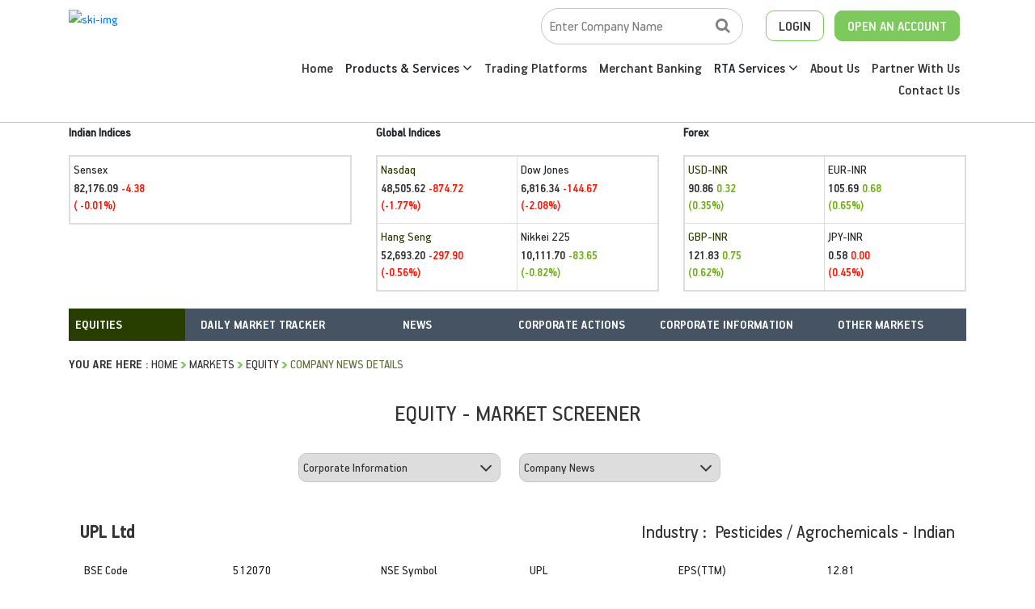

--- FILE ---
content_type: text/html; charset=utf-8
request_url: https://www.skicapital.net/CorporateInfo/company-news-details/Emmsons-International-Ltd/20313010296/7388
body_size: 22549
content:



<!DOCTYPE html>

<html xmlns="http://www.w3.org/1999/xhtml">
<head><title>
	SKI Market
</title><meta charset="utf-8" /><meta http-equiv="X-UA-Compatible" content="IE=11; IE=10; IE=9; IE=8; IE=7" /><meta name="viewport" content="width=device-width, initial-scale=1" /><link rel="stylesheet" href="/css/bootstrap.min.css" /><link rel="stylesheet" type="text/css" href="/fonts/HandbookPro/stylesheet.css" /><link rel="stylesheet" href="/css/font-awesome.min.css" /><link rel="stylesheet" type="text/css" href="/css/aos.css" /><link rel="stylesheet" type="text/css" href="/css/slick.css" /><link rel="stylesheet" type="text/css" href="/css/slick-theme.css" /><link rel="stylesheet" type="text/css" href="../../../../css/footable.core.css" /><link rel="stylesheet" type="text/css" href="../../../../css/footable.metro.css" /><link rel="stylesheet" type="text/css" href="/css/index.css" /><link rel="stylesheet" type="text/css" href="/css/market-inner.css" /> 
       
 

   


    <!-- Global site tag (gtag.js) - Google Analytics -->
   
     <!-- Google tag (gtag.js) --> 
    <script async src="https://www.googletagmanager.com/gtag/js?id=G-3ZXL6SS023"></script> <script> window.dataLayer = window.dataLayer || []; function gtag() { dataLayer.push(arguments); } gtag('js', new Date()); gtag('config', 'G-3ZXL6SS023'); </script>


    
    </head>
    


   

<body>
    <form method="post" action="/CorporateInfo/company-news-details/Emmsons-International-Ltd/20313010296/7388" id="form1">
<div class="aspNetHidden">
<input type="hidden" name="smContent1_HiddenField" id="smContent1_HiddenField" value="" />
<input type="hidden" name="__EVENTTARGET" id="__EVENTTARGET" value="" />
<input type="hidden" name="__EVENTARGUMENT" id="__EVENTARGUMENT" value="" />
<input type="hidden" name="__LASTFOCUS" id="__LASTFOCUS" value="" />
<input type="hidden" name="__VIEWSTATE" id="__VIEWSTATE" value="vxcYhjymo/5tqGG9qSRBX1CbWgrlccMr3nXavhHnQfd/KOMYez3OpZNE6zV1RvSFpRUdWRSzb1+wnBds3fsP8+5LFACYZa1NjoY3rT1Z1vGdwWu2eoz6Po9OYhdWF1Z3iHSzfD6uoEF6Sa+96KX1NFK2IPgTHMC5I1Q6gU7cC+eVhyLt37+crieYxUcHDN9XDFvoO6Bzy+lYWViXezvUr8Fw24YzpWL4zUodH5vDr3B7usbZ/I6kmQKBGyl636w/uz2bWc9KLbQ4gct7lW9kYrHPXW54MSRk/aAK22YZ1OFIHjuXHN9d5qWwoF6jd/qXn7eBzvcDYNmJRGKK+XPJ8QSJFaY1TG5Bcu4xObY2kgRtvLonnBVYYwjFIAPoau5aH8YvtQUqfJxoSaCYZLurKlr7uoDpkzmPthErkp5VnSAFhMd+cuarj3EQYWO3d/JH1e7ukl0Asc2/3ZSYHgXiXeadYRUjFxnhhvUu+NKMdakh6OdgW9hnXxhINnSjIdyZ2BHkcZj8tM4s2Oepz4um7UD24pZuuia5AGKZNicalGtjW0TdkfzBumsVviHhvlBDmKh68yz8Jsh4KgUGitCVTGnwZ0OM7L9o3ehFhKIDSLXrbKOR9aBYAvMi21ud/nkaJtsVa00/YIXDI9IWplNBvKpkeYYGgktfHUoCUhB7cibudAle66ELVrdKUT5tL5Z+yFcN1f0+4bExdG9B2BXKcm/xUPqjCIVsRpa6DMzcJS/nni1RnXq9GMGd6ieURoWmOzBfq1LnkRczg2ySl3AdHpZTMr5KiCSHL3VpOffhxIcjp97VIWcIGQcFGuGF4c5Za5E9HqKo9/ulJPYbXZiyD+gHwnE8+OVZK9ubMIQlpmIsgo3WFWBCItY787/98M19WTTG+pl+/WNvHjzXNTOe5gDO9uIWklrfv6cEf2r9SLv8wzMZFwDFFC9oO7e7uib0NI5pMxM97wPaknhdgRdrOLGlhye9HRi/uYpMFr5Jz32OIJCznI36Ra4pSIakSXjWwQM9eyPGT3WGSmweZPpzrnbGv7jw55rXkCb+j/JmoWrBYk666AsGoNsdyG9AILBykd0bZzP/oY+M2q7cXanIV0otq/DRp1tRBml9YvHqwgIEQVgdHcoQJqwlDGP04WDzsGE0CnX24+DuNtPY8jhV6GMYsel2bw1QePato0YvMq4JATqi3Ff2S+mzG4NJucbZAEVDRC2Qo6kFQVm940EfgcA+Ie2SWt1RzOcdvIQqNTyMf7fxSSilQUI3P6FgKEpqvZOYXiw41/6HvOljts+DoLefUaW2iI99ogVUIslxJYGUj4czpYNgO1LrRvlE7hQNF6xE+AFxDpRJTK96H/ePFSmzk+YmqXMaDfKxFXQzoodagXtnluUvC5QUoSpNq7KQyCquRUWbwFqEWfrJLfAbnUmdJiPj+qyLWXwL5j2g6aUnPggLXqvClveGnikUy6CGTEWmTEgHdlKqQie0jzrfGuJLYlSQRpa5MlBE1ZHYOX5wTpRd3rEOVlZUG5+UW/Ijh9KqskwKf8+SqEMEeEndGihPV4AHXeNXhSciwUaQgrqBEe/g/KXpieTfoUf1MtyhrI5CBrh+/qI00Wx6zEy2ra3S4gv90hpf4NNjOw26vhXr4xREgjETrtbY8RQeQ0RZVYMS3RzF6tQXdX7rcD8g4pkBWDjMJFDAR3gVyBW8+6rAd45tKRNpC3Nbilt7wuifJ4km32IsIVKOhrvtS7Tm6ekLVWMGryjnQlmNa4WNcssv6iSD8ErM/rTyfIm9VoxEisqUZ7wMLlT+p8CSuu8A3RYpqrdN1tBAaMaPmSaNT2fY23QMia/1tEWDyuFztspuS6N1P5DgYM2qS89mDw1F5LIbXUHzlCW/pZAE2Le5/D/G3F81vfmGgwT2W5Yf/uHebQA+yy/j4tdaF6SKbFTTA4mXL+fdXdhzUTIdOfESVeU2iO3THQVJRYxQ2JkodbwPAFifI/[base64]/MJWEKtXaZUxD/[base64]/jbq+DxswJxFf7QLEWS4g3hXTf8t4whF71pngulKgE0wYELPGSq5qQibpQ++VIy23r3S16jdd9YbfZoEMy785H7ARkRVe+w8KiGUVfqjIvNY3UNquKvLaMZXxD1WXKbxzvYWzFY/qXbXLR2f8gikjZC3QKlWrRW/RAjh/fsBNGTkHHrzX7qOw03njETU1CeW86+1Bykx0PirA" />
</div>

<script type="text/javascript">
//<![CDATA[
var theForm = document.forms['form1'];
if (!theForm) {
    theForm = document.form1;
}
function __doPostBack(eventTarget, eventArgument) {
    if (!theForm.onsubmit || (theForm.onsubmit() != false)) {
        theForm.__EVENTTARGET.value = eventTarget;
        theForm.__EVENTARGUMENT.value = eventArgument;
        theForm.submit();
    }
}
//]]>
</script>


<script src="https://ajax.aspnetcdn.com/ajax/4.6/1/WebForms.js" type="text/javascript"></script>
<script type="text/javascript">
//<![CDATA[
window.WebForm_PostBackOptions||document.write('<script type="text/javascript" src="/WebResource.axd?d=pynGkmcFUV13He1Qd6_TZNOyoCELXOogvkK24jeSrxYiM5ijphSZwDkxk6wDlW-W8wK-nUc-AOsZk6QoJQU1Ag2&amp;t=637639129683537338"><\/script>');//]]>
</script>



<script src="https://ajax.aspnetcdn.com/ajax/4.6/1/MicrosoftAjax.js" type="text/javascript"></script>
<script type="text/javascript">
//<![CDATA[
(window.Sys && Sys._Application && Sys.Observer)||document.write('<script type="text/javascript" src="/ScriptResource.axd?d=NJmAwtEo3Ipnlaxl6CMhvj1wdSq_wk9hpGCVGHZejraFGvu1Ku4tNh0hT7oPYThuKUE_YqwFeMq-I8ueKlVRJclekCNSTaVK2URTuPYXc4P_xqUsM9MGXsUoI73hMoWr5N2XIoZI8ZsqZPIqFbUljhQMVegZwlNbjkQ4PdMSWq81&t=1156b909"><\/script>');//]]>
</script>

<script src="https://ajax.aspnetcdn.com/ajax/4.6/1/MicrosoftAjaxWebForms.js" type="text/javascript"></script>
<script type="text/javascript">
//<![CDATA[
(window.Sys && Sys.WebForms)||document.write('<script type="text/javascript" src="/ScriptResource.axd?d=dwY9oWetJoJoVpgL6Zq8OBDwbwqk6No7C0M5g1WF0KIQImfEasLh93NNM0NRelNzaV3bbW1m3nGYfr9_28wJioGI2yyGybxXLs55uChCBNM4cpUsWGTUYu7sJNyOshZiqxJyO2UF5tqfWQu7aISluWE3fwWL2W0HKeELBX4NzUg1&t=1156b909"><\/script>');//]]>
</script>

<div class="aspNetHidden">

	<input type="hidden" name="__VIEWSTATEGENERATOR" id="__VIEWSTATEGENERATOR" value="B8F67A5C" />
	<input type="hidden" name="__EVENTVALIDATION" id="__EVENTVALIDATION" value="e8pdTjLmL2a7ek5FDKbYHhQTBrTwXOOrlwRwBontBWfsjnyd65FfJWoQN16iXsOylt9COYwmkAffH6+nG3XAFQIgVFTDWCNYp6aLIsuJDB6E+WupH3ObE6vO25ugMJ8IB0Rxbg4amPgXFTmTOSRr3Liq74r5mSsFufd+qosOi/pYYRiBfE8aMU45dL5NM0MVwuLaUSRwwqKZpR93hoJdRwUgjAkhHbGptXeEdQdbCap7oQPsaucI9rzeLc6QR+5pbCEyvVdHcXflH7L6RZKrFQOIaMTZeELyYCkpoyd5h80Me0BP0qOdsOcznqfLKV4brXODAqe9Up2oQKFHXjXytA2I66qOCCrVUCUAJYzqg2bf5d6q/ZDz08hcGICjkrtlug+r216FBFCDZkNOB+Z0Eez3uW7zKJRSOFj30pJZ/SnExcWbhHrhAf0vqvgArbC/gtJ6FwnZwM2viVAI3iGnPP/GerJwMuarhgu0uGbHmsyTKsOY70ZG/2MaH8ZbXV7W7CzSO0YLMOrk+OZ/hY6oQkfMCcGFxIef2OrXM69SCoBVKN6tZKeMiA1Il8VjM7OZIJnrvZA1dB2+u1pRIndjXsDazPR4qCkcafzlOg0PlYr2SaguDy6eiaUNOQflFa6j5iALB4jK+0eHMb8zCILzsPpD6TW1qjlMSpwVYJHGWKGtIJe5Hd/973Ibiuc/8q4+Ux9HYY8zEwIW5F46TLm7je33lLEtVVj2atHlr0hRp1Xln+urnWFJWw/FJKWHEgCN7VzxiKlQx9yaLLiTGT71zljeZmAe2v9KKRP9dPPxpcx2yUtemUVvzAg7XpI6wp3g0gHz9QfpLh3A1hb9MlDiJ8vGxLVd9IjUR2y69cjSO2e33kWUMbdlfoDImmTKhaxR/XFDsZpCFw+niz6c1m/75muMnSbP5BWPW8Mcn65L4U2qg93oq9cN2UHCYkcnYC3nT6PXTpuDZoRYov5t3hGEw8HiKb4pqTBA7RI8AAJPM7/vMhduraORx0rYV7om7gerdbt4F05ede1wwf2cGKHieMwj0miKK2PprmSPQeP48HEfjMchYa7OY6QFzCvY78BKFbhFHWt16BtejO9xfEPX9UxYyjMK65Ij5SL+5Yd8ndKMCodi5Lfor/1YAuIkp+TUlqodGa5o1cc/Ty7t7yo6V7dLigiVTtYqxZrFkOU4F6wURbQqtvqlGiOJuyr4QXsxKEqJIB1wb/TOFExPn5bkxoxyYMReufJwR/fkC+SK3bu7Wf5IskKgUiH90D1NxLo5eomcl9t0T/jn0VNmYMQz+T3gltvnIjiGp2voYkMUyijRHvaGDEWdBLGtG0sIAb6Vd4M/OaeXWRiyc6Lxef6Em4HF6qMXdaD4JNpNu2+B5OI=" />
</div>
          <script type="text/javascript">
//<![CDATA[
Sys.WebForms.PageRequestManager._initialize('ctl00$smContent1', 'form1', ['tctl00$ContentPlaceHolder1$Marketmenu$updgain','ContentPlaceHolder1_Marketmenu_updgain','tctl00$ContentPlaceHolder1$MarketSubmenu$updgain','ContentPlaceHolder1_MarketSubmenu_updgain','tctl00$ContentPlaceHolder1$udp1','ContentPlaceHolder1_udp1'], [], [], 90, 'ctl00');
//]]>
</script>

         <div class="DesktopBody" style="display: none;"> </div>
        
   
       

	
    <style> 
.dropdown{padding:0px;}
.dropdown-toggle::after{display:none;}
.dropdown-item{padding:10px 12px 10px 25px;border-bottom:1px dashed #e8e8e8;border-left:3px solid transparent;}
.dropdown-item:hover{color:#22356a;background:transparent;border-left:3px solid #22356a;}
.dropdown-menu{min-width:250px;border:0px;border-radius:0px;box-shadow:3px 1px 20px 0 rgba(0, 0, 0, 0.07);visibility:hidden;opacity:0;overflow:hidden;transition:all .15s ease-out;display:block;padding:0px!important;}
.dropdown:hover .dropdown-menu{opacity:1;visibility:visible;}
   .dropdown {
        position: relative;
        display: inline-block;
    }

         .dropdown-content1 {
        display: none;
        position: absolute;
        background-color: #f1f1f1;
        min-width: 160px;
        box-shadow: 0px 8px 16px 0px rgba(0,0,0,0.2);
        z-index: 1;
        margin-top: -50%;
    }
</style>
<header class="ski-header-sc" style="border-bottom:solid 1px #C5C5C5;">
		<div class="container ski-top-container">
			<div class="row">
				<div class="col-xl-12 col-lg-12 col-md-12 col-sm-12 col-12">
					<div class="ski-logo">
					
                         <a href="https://www.skicapital.net/"> <img src="../images/SKI-logo.webp"  alt="ski-img" class="img-fluid"/> </a>
					</div>
					<div class="mobile-menu show-991">
			            <span class="menu-bar"><i class="fa fa-bars" aria-hidden="true"></i></span>
			            <ul class="mobile-icons show-991"  style="">
                         <li class="">
			              <a href="#" class="open-account-btn"><img src="/images/search-w.png" alt="search-w" class="img-fluid"></a>


			              </li>
			            	
			              <li class="MenuNewsmob">
			              <a href="#"  class="open-account-btn"><img src="/images/login-w.png" alt="login-w" class="img-fluid"></a>
                              <div>
                 <div ><a href="https://web.skicapital.net:10121/#/app" target="_blank">
                                                Web Trading Login  </a></div><br />
                  <div ><a href="http://skicapital.webappreports.com/" target="_blank">Report Dashboard
                                                    </a></div>
                                                          
                                            </div>
			              </li>
			              <li class="show-991">
			                <a href="https://skiwealth.in/" class="open-account-btn" target="_blank"><img src="/images/open-account-w.png" alt="open-account-w" class="img-fluid"></a>
			              </li>
			            </ul>
			            <div  class="menu-hide">
			                <small class="HemburgerIconCLick-close"><i class="fa fa-times" aria-hidden="true"></i></small>
			                <ul class="main-menu-click">
								<li>
									<a href="/">Home</a>
								</li>
								<li>
									<a href="/product-and-services">Products & Services</a>
								</li>
								<li>
									<a href="/best-stock-trading-app">Trading Platforms</a>
								</li>
								<li>
								<a href="/merchant-banking">Merchant Banking</a>
                                     
								</li>
								
                                     <li class=" dropdown">  <a >

            						RTA Services&nbsp;<i class="fa fa-angle-down" aria-hidden="true"></i>

            					</a>

            					<div class="dropdown-menu" aria-labelledby="navbarDropdown1">

            						<a class="dropdown-item" href="/rta-services">RTA Services</a>

            						<a class="dropdown-item" href="https://skirta.skicapital.net/" target ="_blank" >Investor Portal</a>

                                    <a class="dropdown-item" href="/isin-enquiry.aspx" >ISIN Enquiry</a>

            						</div></li>

                                
								<li>
									<a href="/aboutus">About Us</a>
								</li>
								<li>
									<a href="/authorised-person-franchise">Partner With Us</a>
								</li>
								<li>
									<a href="/contactus">Contact Us</a>
								</li>
			                </ul>
			            </div>
          			</div>
					<div class="ski-menu-pnl hide-991"> 
						<div class="ski-top-menu">
							<ul>
								<li class="search-box">							
                                     
<script language="javascript" type="text/javascript">

    function hmchecksplnew(event) {
        //alert("Homepage");
        var Key = event.keyCode ? event.keyCode : event.which ? event.which : event.charCode;
        //alert(Key);
        if (Key == 33 || Key == 43 || Key >= 35 && Key <= 39 || Key >= 40 && Key <= 47 || Key >= 60 && Key <= 64 || Key == 94 || Key == 95 || Key >= 123 && Key <= 125 || Key >= 58 && Key <= 59)
            return false;
        else if (Key == 13)
            return hmValidateTxt1();
    }
    function hmValidateTxt1new() {

        var hdval = document.getElementById("TopperID_GetQuotesDefaultTopper2_hid_code1new").value;
        var comp = document.getElementById("TopperID_GetQuotesDefaultTopper2_txt_cmpname1_Newtop").value.trim();
        var len = comp.length;

        //        alert("hiddenvalue"+hdval);
        //         alert("companyName"+comp);

        if (comp == "" || comp == "Enter Company Name") {
            alert("Please Enter Company Name");
            document.getElementById("TopperID_GetQuotesDefaultTopper2_txt_cmpname1_Newtop").focus();
            return false;
        }
        if (comp == "Invalid Company") {
            alert("Entered text is invalid Please Re-Enter");
            document.getElementById("TopperID_GetQuotesDefaultTopper2_txt_cmpname1_Newtop").value = "";
            document.getElementById("TopperID_GetQuotesDefaultTopper2_txt_cmpname1_Newtop").focus();
            return false;
        }
        if (len < 3) {
            alert("Please Enter Atleast Three Character");
            document.getElementById("TopperID_GetQuotesDefaultTopper2_txt_cmpname1_Newtop").focus();
            return false;
        }
        for (i = 0; i < len; i++) {
            var ch = comp.charAt(0);
            if (ch == " ") {
                alert("Company Name Cannot Start With Space");
                document.getElementById("TopperID_GetQuotesDefaultTopper2_txt_cmpname1_Newtop").focus();
                return false;
            }
            ch1 = comp.charAt(len - 1)
            if (ch1 == " ") {
                alert("Please Do not Enter Space After Company Name");
                document.getElementById("TopperID_GetQuotesDefaultTopper2_txt_cmpname1_Newtop").focus();
                return false;
            }

        }
        return true;

    }

    function hmtxtempty12new() {
        if (document.getElementById("TopperID_GetQuotesDefaultTopper2_txt_cmpname1_Newtop").value.trim() == "Enter Company Name") {
            document.getElementById("TopperID_GetQuotesDefaultTopper2_txt_cmpname1_Newtop").value = "";
        }
    }
    function hmfill12new() {
        if (document.getElementById("TopperID_GetQuotesDefaultTopper2_txt_cmpname1_Newtop").value.trim() == "") {
            document.getElementById("TopperID_GetQuotesDefaultTopper2_txt_cmpname1_Newtop").value = "       Enter Company Name";
        }
    }
    function OnClientPopulating1new(sender, e) {
        // sender._element.className = "loadingtxthomenew";
    }
    function OnClientCompleted1new(sender, e) {
        sender._element.className = "skisrch";
    }
   
    
</script>


       <input name="ctl00$TopperID$GetQuotesDefaultTopper2$txt_cmpname1_Newtop" type="text" value="Enter Company Name" onchange="javascript:setTimeout(&#39;__doPostBack(\&#39;ctl00$TopperID$GetQuotesDefaultTopper2$txt_cmpname1_Newtop\&#39;,\&#39;\&#39;)&#39;, 0)" onkeypress="if (WebForm_TextBoxKeyHandler(event) == false) return false;return hmchecksplnew(event);" id="TopperID_GetQuotesDefaultTopper2_txt_cmpname1_Newtop" class="skisrch" autocomplete="off" onfocus="javascript:hmtxtempty12new();" onclick="javascript:hmtxtempty12new();" onblur="javascript:hmfill12new();" />
                 <input type="hidden" name="ctl00$TopperID$GetQuotesDefaultTopper2$hid_code1new" id="TopperID_GetQuotesDefaultTopper2_hid_code1new" /> 





			        
								</li>
                               
								<li class="ski-login MenuNewski" >
									<a href="#" >LOGIN</a>
                                  
         <ul  style=" list-style-type: none; ">
                 <li ><a href="https://web.skicapital.net:10121/#/app" target="_blank">
                                                  Web Trading Login</a></li>
                  <li ><a href="http://skicapital.webappreports.com/" target="_blank">
                                                    Report Dashboard</a></li>
                                                          
                                            </ul>
                                        

								</li>
								<li class="ski-acc">
									<a href="https://skiwealth.in/" target="_blank" >OPEN AN ACCOUNT</a>
								</li>
							</ul>
						</div>
						<div class="ski-main-menu">
							<ul >
								<li>
									<a href="/">Home</a>
								</li>
								


                               
                              <li class=" dropdown">  <a >

            						Products & Services&nbsp;<i class="fa fa-angle-down" aria-hidden="true"></i>

            					</a>

            					<div class="dropdown-menu" aria-labelledby="navbarDropdown1">

            						<a class="dropdown-item" href="/product-and-services/equity">Equity</a>

            						<a class="dropdown-item" href="/product-and-services/fixed" >Fixed Income</a>

            						<a class="dropdown-item" href="/product-and-services/derivatives">Derivatives</a>

            						<a class="dropdown-item" href="/product-and-services/commodity">Commodities</a>

            						<a class="dropdown-item" href="/product-and-services/mutualfund">Mutual Fund</a>

            						<a class="dropdown-item" href="/product-and-services/insurance">Insurance</a>

            						 

            					</div></li>




								<li>
									<a href="/best-stock-trading-app">Trading Platforms</a>
								</li>
								<li>
									<a href="/merchant-banking">Merchant Banking</a>
								</li>
								
                                   <li class=" dropdown">  <a >

            						RTA Services&nbsp;<i class="fa fa-angle-down" aria-hidden="true"></i></a>

            					<div class="dropdown-menu" aria-labelledby="navbarDropdown1">

            						<a class="dropdown-item" href="/rta-services">RTA Services</a>

            						<a class="dropdown-item" href="https://skirta.skicapital.net/" target ="_blank" >Investor Portal</a>

                                    <a class="dropdown-item" href="/isin-enquiry.aspx" >ISIN Enquiry</a>

            						</div></li>


								<li>
									<a href="/aboutus">About Us</a>
								</li>
								<li>
									<a href="/authorised-person-franchise">Partner With Us</a>
								</li>
								<li>
									<a href="/contactus">Contact Us</a>
								</li>
							</ul>
						</div>
					</div>
				</div>
			</div>
		</div>
	</header>



<script src="https://code.jquery.com/jquery-3.7.1.min.js"></script>

<script src="/js/popper.min.js"></script>

<script>  $('.dropdown').hover(function () {
      $('.dropdown-toggle', this).trigger('click');
  });</script>

<section class="" >
         <div class="container">

  <div class="row"   >
						  		<div class="col-12 col-sm-12 col-md-12 col-lg-12 col-xl-12"  >
                                      <div class="row">
                                       <div class="col-12 col-sm-4 col-md-4 col-lg-4 col-xl-4 " ><span  style="font-weight:bold;">Indian Indices</span> <br />

                                           <div class="market-each-block">
						  				
						  				<div class="market-each-beta-block remve-border">
						  					<span>Sensex</span>
						  					<h5 id="mkttickers_senyindicator" class="text-danger"> <span>82,176.09</span> <small>-4.38<br /> ( -0.01%)</small></h5>
						  				</div>
						  				
						  				
						  			</div>

</div> 
                                              <div class="col-12 col-sm-4 col-md-4 col-lg-4 col-xl-4 " ><span  style="font-weight:bold;">Global Indices</span> <br />

                                                  

                                                  <div class="market-each-block">
						  				<div class="market-each-alpha-block">
						  					
                                              <span>Nasdaq</span>
						  					<h5 id="mkttickers_Nasdaqindicator" class="text-danger"><span>48,505.62 </span> <small>-874.72<br /> (-1.77%)</small></h5>

						  				</div>
						  				<div class="market-each-beta-block remve-border">
						  					

                                              <span>Dow Jones</span>
						  					<h5 id="mkttickers_Djiaindicator" class="text-danger"> <span> 6,816.34 </span> <small> -144.67<br /> (-2.08%)</small></h5>
						  				</div>
						  				<div class="market-each-alpha-block top-bor">
						  					
                                              <span>Hang Seng</span>
						  					<h5 id="mkttickers_Hangindicator" class="text-danger"><span>52,693.20 </span><small>-297.90 <br />(-0.56%)</small></h5>
						  				</div>
						  				<div class="market-each-beta-block top-bor remve-border">
						  					

                                              	<span>Nikkei 225</span>
						  					<h5 id="mkttickers_Nikkeiindicator" class="text-success"><span>10,111.70 </span><small>-83.65 <br />(-0.82%)</small></h5>
						  				</div>
						  			</div>

</div> 
                                              <div class="col-12 col-sm-4 col-md-4 col-lg-4 col-xl-4 " ><span  style="font-weight:bold;">Forex</span> <br />
                                                  <div class="market-each-block">
						  				<div class="market-each-alpha-block">
						  					<span>USD-INR</span>
						  					<h5 id="mkttickers_usdindicator" class="text-success"><span>90.86</span> <small>0.32 <br />(0.35%)</small></h5>
						  				</div>
						  				<div class="market-each-beta-block remve-border">
						  					<span>EUR-INR</span>
						  					<h5 id="mkttickers_eudindicator" class="text-success"><span>105.69</span> <small>0.68 <br />(0.65%)</small></h5>
						  				</div>
						  				<div class="market-each-alpha-block top-bor">
						  					<span>GBP-INR</span>
						  					<h5 id="mkttickers_gbpindicator" class="text-success"><span>121.83 </span><small>0.75<br /> (0.62%)</small></h5>
						  				</div>
						  				<div class="market-each-beta-block top-bor remve-border">
						  					<span>JPY-INR</span>
						  					<h5 id="mkttickers_jpyindicator" class="text-danger"><span>0.58</span> <small>0.00<br /> (0.45%)</small></h5>
						  				</div>
						  			</div>

</div> 
                                          </div> 
                                      </div> 
      </div> 





            
         </div>
      </section>
    <div>
        

    <div id="ContentPlaceHolder1_Marketmenu_updgain">
	
<section class="subtype-sc" >
	    <div class="container">
	      <div class="row">
	        <div class="col-lg-12 col-xl-12 col-md-12 col-sm-12 col-12">
	          <div class="top-table hide-subtype-991">
	            <div class="equity-sc">
	              <select  onchange="location = this.value;">
	                <option value="/markets/gainers-and-losers">Equities</option>
	                <option value="/derivatives/get-quote">Derivative</option>	               
	                <option value="/commodity/get-quote">Commodity</option>
	                <option value="/mutualfund/fund-profile">Mutual Fund</option>
	                <option value="/ipo/open-issues">IPO</option>
                        <option value="/insurance/fund-profile">Insurance</option>	
	              </select>
	            </div>
	            <div class="equity-details-sc">
	              <ul class="equity-menu">
	              	<li>Daily Market Tracker
	              		<ul class="equity-inner-submenu">
	                    <li><a href="/markets/gainers-and-losers" id="ContentPlaceHolder1_Marketmenu_alnk1" class="market_sub_sub_value">Gainers & Losers</a></li>
                                                <li><a href="/markets/value-and-volume-toppers" id="ContentPlaceHolder1_Marketmenu_alnk2" class="market_sub_sub_value">Value/Volume Toppers</a></li>
                                                <li><a href="/markets/52week-high-or-low" id="ContentPlaceHolder1_Marketmenu_alnk3" class="market_sub_sub_value">52 Week High/Low</a></li>
                                                <li><a href="/markets/new-highs-and-lows" id="ContentPlaceHolder1_Marketmenu_alnk4" class="market_sub_sub_value">New High Low</a></li>
                                                <li><a href="/markets/advances-and-declines" id="ContentPlaceHolder1_Marketmenu_alnk5" class="market_sub_sub_value">Advances & Declines</a></li>
                                                <li><a href="/markets/live-indices" id="ContentPlaceHolder1_Marketmenu_alnk6" class="market_sub_sub_value">Live Indices</a></li>
                                                <li><a href="/markets/block-deals" id="ContentPlaceHolder1_Marketmenu_alnk7" class="market_sub_sub_value">Block Deals</a></li>
                                                <li><a href="/markets/bulk-deal" id="ContentPlaceHolder1_Marketmenu_alnk8" class="market_sub_sub_value">Bulk Deals</a></li>
                                                <li><a href="/markets/buyer-sellers" id="ContentPlaceHolder1_Marketmenu_alnk9" class="market_sub_sub_value">Only Buyers / Sellers</a></li>
                                                <li><a href="/markets/unusual-volume" id="ContentPlaceHolder1_Marketmenu_alnk10" class="market_sub_sub_value">Unusual Volume</a></li>
                                                <li><a href="/markets/out-under-performer" id="ContentPlaceHolder1_Marketmenu_alnk11" class="market_sub_sub_value">Out / Under Performers</a></li>
                                                <li><a href="/markets/index-movers" id="ContentPlaceHolder1_Marketmenu_alnk12" class="market_sub_sub_value">Index Movers</a></li>
                                                <li><a href="/markets/exchange-holidays" id="ContentPlaceHolder1_Marketmenu_alnk13" class="market_sub_sub_value">Exchange Holidays</a></li>
                                                <li><a href="/markets/historical-returns" id="ContentPlaceHolder1_Marketmenu_alnk14" class="market_sub_sub_value">Historical Returns</a></li>
                                                <li><a href="/markets/index-constituents" id="ContentPlaceHolder1_Marketmenu_alnk15" class="market_sub_sub_value">Index Constituents</a></li>
                                                <li class="noBorder"><a href="/markets/sector-watch" id="ContentPlaceHolder1_Marketmenu_alnk16" class="market_sub_sub_value">Sector Watch</a></li>                             
	                  </ul>
	              	</li>
	                <li>
	                 News


                        <ul class="equity-inner-submenu">
                            	<li><a href="/news/pre-session " id="ContentPlaceHolder1_Marketmenu_alnk21" class="market_sub_sub_value">Pre-Session</a></li>
                                                <li><a href="/news/mid-session " id="ContentPlaceHolder1_Marketmenu_alnk22" class="market_sub_sub_value">Mid-Session</a></li>
                                                <li><a href="/news/end-session " id="ContentPlaceHolder1_Marketmenu_alnk23" class="market_sub_sub_value">End-Session</a></li>
                                                <li><a href="/news/market-beat " id="ContentPlaceHolder1_Marketmenu_alnk24" class="market_sub_sub_value">Market Beat</a></li>
                                                <li><a href="/news/hot-pursuit " id="ContentPlaceHolder1_Marketmenu_alnk25" class="market_sub_sub_value">Hot Pursuit</a></li>
                                                <li><a href="/news/economy-news " id="ContentPlaceHolder1_Marketmenu_alnk26" class="market_sub_sub_value">Economy News</a></li>
                                                <li><a href="/news/corporate-news " id="ContentPlaceHolder1_Marketmenu_alnk27" class="market_sub_sub_value">Corporate News</a></li>
                                                <li><a href="/news/foreign-markets " id="ContentPlaceHolder1_Marketmenu_alnk28" class="market_sub_sub_value">Foreign Markets</a></li>
                                                <li><a href="/news/other-markets " id="ContentPlaceHolder1_Marketmenu_alnk29" class="market_sub_sub_value">Other Markets</a></li>
                                                <li><a href="/news/stock-alert " id="ContentPlaceHolder1_Marketmenu_alnk30" class="market_sub_sub_value">Stock Alert</a></li>
                                                <li><a href="/news/corporate-results " id="ContentPlaceHolder1_Marketmenu_alnk31" class="market_sub_sub_value">Corporate Results</a></li>
                                                <li><a href="/news/quick-peek " id="ContentPlaceHolder1_Marketmenu_alnk32" class="market_sub_sub_value">Quick Peek</a></li>
                                                <li><a href="/news/mf-news " id="ContentPlaceHolder1_Marketmenu_alnk33" class="market_sub_sub_value">Mutual Fund News</a></li>
                                                <li><a href="/news/derivative-news " id="ContentPlaceHolder1_Marketmenu_alnk34" class="market_sub_sub_value">Derivative News</a></li>
                                                <li><a href="/news/analyst-poll " id="ContentPlaceHolder1_Marketmenu_alnk35" class="market_sub_sub_value">Analyst Poll</a></li>
                                                <li><a href="/news/political-news " id="ContentPlaceHolder1_Marketmenu_alnk36" class="market_sub_sub_value">Political News</a></li>
                                                <li class="noBorder"><a href="/News/ipo-news " id="ContentPlaceHolder1_Marketmenu_alnk37" class="market_sub_sub_value">IPO News</a></li></ul>
	                </li>
	                <li>Corporate Actions
	                 <ul class="equity-inner-submenu">
                         <li><a href="/corporateactions/bse-announcement" id="ContentPlaceHolder1_Marketmenu_alnk50" class="market_sub_sub_value">Bse Announcements</a></li>

                                                <li><a href="/corporateactions/book-closure" id="ContentPlaceHolder1_Marketmenu_alnk51" class="market_sub_sub_value">Book Closure</a></li>
                                                <li><a href="/corporateactions/board-meetings" id="ContentPlaceHolder1_Marketmenu_alnk52" class="market_sub_sub_value">Board Meetings</a></li>
                                                <li><a href="/corporateactions/bonus-issues" id="ContentPlaceHolder1_Marketmenu_alnk53" class="market_sub_sub_value">Bonus Issues</a></li>
                                                <li><a href="/corporateactions/rights-issues" id="ContentPlaceHolder1_Marketmenu_alnk54" class="market_sub_sub_value">Rights Issues</a></li>
                                                <li ><a href="/corporateactions/delisted-shares" id="ContentPlaceHolder1_Marketmenu_alnk55" class="market_sub_sub_value">Delisted Shares</a></li>
                                                <li><a href="/corporateactions/market-turnover" id="ContentPlaceHolder1_Marketmenu_alnk56" class="market_sub_sub_value">Market Turnover</a></li>
                                                <li><a href="/corporateactions/change-of-name" id="ContentPlaceHolder1_Marketmenu_alnk57" class="market_sub_sub_value">Change Of Name</a></li>
                                                <li class="noBorder"><a href="/corporateactions/split-of-face-value" id="ContentPlaceHolder1_Marketmenu_alnk58" class="market_sub_sub_value">Split Of Face Value</a></li></ul>
	                </li>
	                <li>Corporate Information
	                 <ul class="equity-inner-submenu">
                    

                            <li><a href="/corporateinfo/details-quote/-/7388">Detailed Quotes</a></li>
                                <li><a href="/corporateinfo/company-snapshot/-/7388">Company Snapshot</a></li>
                            <li><a href="/corporateinfo/company-snapshot/-/7388">Company Background</a></li>
                                <li><a href="/corporateinfo/board-of-directors/-/7388">Board of Directors</a></li>
                              
                                <li><a href="/corporateinfo/profit-and-loss/-/7388">Profit and Loss</a></li>
                                <li><a href="/corporateinfo/quarterly-results/-/7388">Quarterly Results</a></li>
                                <li><a href="/corporateinfo/financial-ratios/-/7388">Financial Ratios</a></li>
                             <li><a href="/corporateinfo/share-holding-pattern/-/7388">Share Holding Pattern</a></li>
                      <li><a href="/corporateinfo/score-board/-/7388">Score Board</a></li>
                      <li><a href="/corporateinfo/directors-report/-/7388">Director's Report</a></li>
                  
                      <li><a href="/corporateinfo/mf-holdings/-/7388">MF Holdings</a></li>
                      <li><a href="/corporateinfo/name-change/-/7388">Name Change</a></li>
                      <li><a href="/corporateinfo/monthly-highlow/-/7388">Monthly Highlow</a></li>
                               
                                <li><a href="/corporateinfo/company-news/-/7388">Company News</a></li>
                                <li><a href="/corporateinfo/peer-comparison/-/7388">Peer Comparison</a></li>

                            <li><a href="/corporateinfo/peer-comparison/-/7388">Technical Chart</a></li>
                           <li><a href="/corporateinfo/peer-comparison/-/7388">Interactive Chart</a></li>
	                 </ul>
	                </li>
                      <li>Other Markets
                          <ul class="equity-inner-submenu">
                                            	<li><a href="/othermarkets/adr-prices" class="market_sub_sub_value">ADR Prices</a></li>
                                                <li><a href="/othermarkets/fii-investments" class="market_sub_sub_value">FII Investments</a></li>
                                                <li><a href="/othermarkets/mf-investments" class="market_sub_sub_value">MF Investments</a></li>
                                                <li><a href="/othermarkets/world-indices" class="market_sub_sub_value">World Indices</a></li>
                                                <li><a href="/othermarkets/forex" class="market_sub_sub_value">Forex</a></li>
                                                <li class="noBorder"><a href="/othermarkets/indian-indices" class="market_sub_sub_value">Indian Indices</a></li>
                                     </ul>
                      </li>
	                
	              </ul>
	            </div>
	          </div>
	          <div class="show-subtype-991">
	            <div class="equity-select common-select"  >
	              
                    <select name="ctl00$ContentPlaceHolder1$Marketmenu$drpmbnmaintop" onchange="javascript:setTimeout(&#39;__doPostBack(\&#39;ctl00$ContentPlaceHolder1$Marketmenu$drpmbnmaintop\&#39;,\&#39;\&#39;)&#39;, 0)" id="ContentPlaceHolder1_Marketmenu_drpmbnmaintop">
		<option selected="selected" value="Equity">Equity</option>
		<option value="Derivative">Derivative</option>
		<option value="Commodity">Commodity</option>
		<option value="MutualFund">Mutual Fund</option>
		<option value="IPO">IPO </option>
		<option value="Insurance">Insurance </option>

	</select>         
	            </div>
	            <div class="equity-inner-select common-select">
	               <select name="ctl00$ContentPlaceHolder1$Marketmenu$drpmbnmain" onchange="javascript:setTimeout(&#39;__doPostBack(\&#39;ctl00$ContentPlaceHolder1$Marketmenu$drpmbnmain\&#39;,\&#39;\&#39;)&#39;, 0)" id="ContentPlaceHolder1_Marketmenu_drpmbnmain">
		<option value="Price Analysis">Daily Market Tracker</option>
		<option value="News">News</option>
		<option value="Corporate Actions">Corporate Action</option>
		<option selected="selected" value="Corporate Information">Corporate Information</option>
		<option value="OtherMarkets">Other Markets </option>

	</select>
	            </div>
	            <div class="equity-subinner-select common-select">
	               <select name="ctl00$ContentPlaceHolder1$Marketmenu$drp_Subsection" onchange="javascript:setTimeout(&#39;__doPostBack(\&#39;ctl00$ContentPlaceHolder1$Marketmenu$drp_Subsection\&#39;,\&#39;\&#39;)&#39;, 0)" id="ContentPlaceHolder1_Marketmenu_drp_Subsection">
		<option value="">--select--</option>
		<option value="details-quote">Detailed Quotes</option>
		<option value="company-snapshot">Company Snapshot</option>
		<option value="company-background">Company Background</option>
		<option value="board-of-directors">Board of Directors</option>
		<option value="profit-and-loss">Profit and  Loss</option>
		<option value="quarterly-results">Quarterly Results</option>
		<option value="financial-ratios">Financial Ratios</option>
		<option value="share-holding-pattern">Share Holding Pattern</option>
		<option value="directors-report">Director&#39;s Report</option>
		<option value="mf-holdings">MF Holdings</option>
		<option value="name-change">Name Change</option>
		<option value="monthly-highlow">Monthly Highlow</option>
		<option selected="selected" value="company-news">Company News</option>
		<option value="peer-comparison">Peer Comparison</option>
		<option value="ScoreBoard">Score Board</option>
		<option value="TechnicalChart">Technical Chart</option>
		<option value="InteractiveChart">Interactive Chart</option>

	</select>
	            </div>
	          </div>
	        </div>
	      </div>
	    </div>
	  </section>
        
</div>
      

      <section class="breadcrum-sc"  >
         <div class="container">
            <div class="row">
               <div class="col-xl-12 col-lg-12 col-md-12 col-sm-12 col-12">
                  <div class="breadcrum-pnl">
                     <ul>
                     	<li>YOU ARE HERE : </li>
                        <li><a href="/">HOME</a> <img src="/images/breadcrum-arrow.png" alt="breadcrum-arrow" class="img-fluid"> </li>
                        <li><a href="">Markets</a> <img src="/images/breadcrum-arrow.png" alt="breadcrum-arrow" class="img-fluid"> </li>
                        <li><a href="">Equity</a> <img src="/images/breadcrum-arrow.png" alt="breadcrum-arrow" class="img-fluid"> </li>
                        <li>   Company  News Details</li>
                     </ul>
                  </div>
               </div>
            </div>
         </div>
      </section>

    <div id="ContentPlaceHolder1_MarketSubmenu_updgain">
	
<section class="gainer-looser-sc"  >
         <div class="container">
         	<div class="row">
	            <div class="col-xl-12 col-lg-12 col-md-12 col-sm-12 col-12">
	               <div class="section-header">
	                  <h2>EQUITY - MARKET SCREENER</h2>
	               </div>
	               <div class="gainer-looser-select">
	                  <div class="gainer-looser-select-one">
	                     <select name="ctl00$ContentPlaceHolder1$MarketSubmenu$drpmbnmain" onchange="javascript:setTimeout(&#39;__doPostBack(\&#39;ctl00$ContentPlaceHolder1$MarketSubmenu$drpmbnmain\&#39;,\&#39;\&#39;)&#39;, 0)" id="ContentPlaceHolder1_MarketSubmenu_drpmbnmain">
		<option value="Price Analysis">Daily Market Tracker</option>
		<option value="News">News</option>
		<option value="Corporate Actions">Corporate Action</option>
		<option selected="selected" value="Corporate Information">Corporate Information</option>
		<option value="OtherMarkets">Other Markets </option>

	</select>
	                  </div>
	                  <div class="gainer-looser-select-two">
	                     <select name="ctl00$ContentPlaceHolder1$MarketSubmenu$drp_Subsection" onchange="javascript:setTimeout(&#39;__doPostBack(\&#39;ctl00$ContentPlaceHolder1$MarketSubmenu$drp_Subsection\&#39;,\&#39;\&#39;)&#39;, 0)" id="ContentPlaceHolder1_MarketSubmenu_drp_Subsection">
		<option value="">--select--</option>
		<option value="details-quote">Detailed Quotes</option>
		<option value="company-snapshot">Company Snapshot</option>
		<option value="company-background">Company Background</option>
		<option value="board-of-directors">Board of Directors</option>
		<option value="profit-and-loss">Profit and  Loss</option>
		<option value="quarterly-results">Quarterly Results</option>
		<option value="financial-ratios">Financial Ratios</option>
		<option value="share-holding-pattern">Share Holding Pattern</option>
		<option value="directors-report">Director&#39;s Report</option>
		<option value="mf-holdings">MF Holdings</option>
		<option value="name-change">Name Change</option>
		<option value="monthly-highlow">Monthly Highlow</option>
		<option selected="selected" value="company-news">Company News</option>
		<option value="peer-comparison">Peer Comparison</option>
		<option value="score-board">Score Board</option>
		<option value="technical-chart">Technical Chart</option>
		<option value="interactivechart">Interactive Chart</option>

	</select>
	                  </div>
	               </div>
	            </div>
	        </div>
         </div>
      </section>

        
</div>

      <div id="ContentPlaceHolder1_udp1">
	
      <section class="market-tab-section">
         <div class="container">
            <div class="row">
               <div class="col-12">
                  <div class="pr-tab-market gainer-looser-tab"  >
                     
                     
                    <div class="note-date">

                         

<div  class="row mt-2 ml-1 mr-1 mb-2">

<div class="col-12 col-sm-6 col-md-6 col-lg-6 col-xl-6 " style="font-size:24px; color:#343434; font-weight:bold;padding:10px 10px;">
<span class="">UPL Ltd</span>
</div>
<div class="col-12 col-sm-6 col-md-6 col-lg-6 col-xl-6  text-right" style="padding:10px 10px;font-weight:normal; color:#343434;font-size:24px; ">
	<span class="" >Industry&nbsp;:&nbsp;&nbsp;Pesticides / Agrochemicals - Indian</span>
</div>
    </div> 



<div   class="row mt-2 ml-1 mr-1 mb-2"   >
    <div class="col-12 col-sm-4 col-md-4 col-lg-4 " >
	    
<div   class="row notescolorblk">
	     <div class="col-6 col-sm-6 col-md-6 col-lg-6 nopad" >
	     <div class="topbotpad ">BSE Code </div>
	     <div class="topbotpad"> ISIN Demat </div>
	     <div class="topbotpad"> Book Value(<i class="fa fa-rupee collar" aria-hidden="true" style="color:#333333 !important"></i>) </div>
	     </div> 
	      <div class="col-6 col-sm-6 col-md-6 col-lg-6 nopad"  >
	        <div class="topbotpad"><span>512070</span></div>
	     <div class="topbotpad"><span>INE628A01036</span></div>
	     <div class="topbotpad"><span>161.5482135</span></div>
	      </div> 
	    
	    </div>
	    </div> 
	    <div class="col-12 col-sm-4 col-md-4 col-lg-4 " >
	      <div   class="row notescolorblk">
	         <div class="col-6 col-sm-6 col-md-6 col-lg-6 nopad">
	     <div class="topbotpad"><span>NSE Symbol</span></div>
	     <div class="topbotpad"><span>P/E(TTM)</span></div>
	     <div class="topbotpad"> <span>Mar.Cap(<i class="fa fa-rupee collar" aria-hidden="true" style="color:#333333 !important"></i> Cr.)</span> </div>
	     </div> 
	      <div class="col-6 col-sm-6 col-md-6 col-lg-6 nopad">
	        <div class="topbotpad"><span>UPL</span></div>
	     <div class="topbotpad"><span>56.49</span></div>
	     <div class="topbotpad"><span>61026.76</span></div>
	      </div> 
	    </div> 
	    
	      
	    </div> 
	    <div class="col-12 col-sm-4 col-md-4 col-lg-4 " >
	    <div   class="row notescolorblk">
	      <div class="col-6 col-sm-6 col-md-6 col-lg-6 nopad">
	     <div class="topbotpad"><span>EPS(TTM)</span></div>
	     <div class="topbotpad"><span>Face Value(<i class="fa fa-rupee collar" aria-hidden="true" style="color:#333333 !important"></i>)</span></div>
	     <div class="topbotpad">Div & Yield %</div>
	     </div> 
	      <div class="col-6 col-sm-6 col-md-6 col-lg-6 nopad">
	        <div class="topbotpad"><span>12.81</span></div>
	     <div class="topbotpad"><span>2</span></div>
	     <div class="topbotpad"><span>0.78</span></div>
	      </div> 
            </div> 
	    </div> 

    </div> 











 
























    <div style="font-size:16px; " class="row">
<div class="col-xs-12 col-sm-12 col-md-12 col-lg-12 nopads">
	<div id="no-more-tables" style="padding:0px !important;">
	

	   

	
	
	
		 
      </div>
</div>
</div>
                        
<script language="javascript" type="text/javascript">



    function hmcheckspl88(event) {
        //alert("Homepage");
        var Key = event.keyCode ? event.keyCode : event.which ? event.which : event.charCode;
        //alert(Key);
        if (Key == 33 || Key == 43 || Key >= 35 && Key <= 39 || Key >= 40 && Key <= 47 || Key >= 60 && Key <= 64 || Key == 94 || Key == 95 || Key >= 123 && Key <= 125 || Key >= 58 && Key <= 59)
            return false;
        else if (Key == 13)
            return hmValidateTxt1();
    }
    function hmValidateTxt188() {

        var hdval = document.getElementById("ContentPlaceHolder1_GetQuotes1_hid_code1").value;
        var comp = document.getElementById("ContentPlaceHolder1_GetQuotes1_txt_cmpname1_New").value;
        var len = comp.length;

        //        alert("hiddenvalue"+hdval);
        //         alert("companyName"+comp);

        if (comp == "" || comp == "Enter Company Name") {
            alert("Please Enter Company Name");
            document.getElementById("ContentPlaceHolder1_GetQuotes1_txt_cmpname1_New").focus();
            return false;
        }
        if (comp == "Invalid Company") {
            alert("Entered text is invalid Please Re-Enter");
            document.getElementById("ContentPlaceHolder1_GetQuotes1_txt_cmpname1_New").value = "";
            document.getElementById("ContentPlaceHolder1_GetQuotes1_txt_cmpname1_New").focus();
            return false;
        }
        if (len < 3) {
            alert("Please Enter Atleast Three Character");
            document.getElementById("ContentPlaceHolder1_GetQuotes1_txt_cmpname1_New").focus();
            return false;
        }
        for (i = 0; i < len; i++) {
            var ch = comp.charAt(0);
            if (ch == " ") {
                alert("Company Name Cannot Start With Space");
                document.getElementById("ContentPlaceHolder1_GetQuotes1_txt_cmpname1_New").focus();
                return false;
            }
            ch1 = comp.charAt(len - 1)
            if (ch1 == " ") {
                alert("Please Do not Enter Space After Company Name");
                document.getElementById("ContentPlaceHolder1_GetQuotes1_txt_cmpname1_New").focus();
                return false;
            }

        }
        return true;

    }

    function hmtxtempty1288() {
        if (document.getElementById("ContentPlaceHolder1_GetQuotes1_txt_cmpname1_New").value == "Enter Company Name") {
            document.getElementById("ContentPlaceHolder1_GetQuotes1_txt_cmpname1_New").value = "";
        }
    }
    function hmfill1288() {
        if (document.getElementById("ContentPlaceHolder1_GetQuotes1_txt_cmpname1_New").value == "") {
            document.getElementById("ContentPlaceHolder1_GetQuotes1_txt_cmpname1_New").value = "Enter Company Name";
        }
    }
    function OnClientPopulating1(sender, e) {
       // sender._element.className = "loadingtxthome";
    }
    function OnClientCompleted1(sender, e) {
        sender._element.className = "mytxtboxquotes";
    }
   
    
</script>
  
<div style="float:right;margin-top:10px;margin-bottom:5px;">
    <div style="float:right;" >
      &nbsp; <input type="submit" name="ctl00$ContentPlaceHolder1$GetQuotes1$topbtnGo1" value="GO" onclick="return hmValidateTxt1();return hmValidateTxt188();" id="ContentPlaceHolder1_GetQuotes1_topbtnGo1" class="skigoo" style="border-width:0px;" />
                                                          
                                                        
        
       
    </div>
  <div style="float:right;" >
  

                 <input name="ctl00$ContentPlaceHolder1$GetQuotes1$txt_cmpname1_New" type="text" value="Enter Company Name" onchange="javascript:setTimeout(&#39;__doPostBack(\&#39;ctl00$ContentPlaceHolder1$GetQuotes1$txt_cmpname1_New\&#39;,\&#39;\&#39;)&#39;, 0)" onkeypress="if (WebForm_TextBoxKeyHandler(event) == false) return false;return hmcheckspl88(event);" id="ContentPlaceHolder1_GetQuotes1_txt_cmpname1_New" class="mytxtboxquotes" autocomplete="off" onfocus="javascript:hmtxtempty1288();" onclick="javascript:hmtxtempty1288();" onblur="javascript:hmfill1288();" style="width:200px;" />
            	                                                                                     
</div>
</div>



            	 <input type="hidden" name="ctl00$ContentPlaceHolder1$GetQuotes1$hid_code1" id="ContentPlaceHolder1_GetQuotes1_hid_code1" /> 
                     
                  
                    	
                    </div>
                      <div style="clear:both"></div>
                      <div style="float: right;">


                                    <a class="txtLeft" href="javascript:history.go(-1);" style="cursor: pointer;"><b
                                        style="color: #333;">Back</b></a>
                                        
                                        
                                        </div>
                      <div style="clear:both;"></div>
                        <div class="note-date">
                    	<p><span> </span> </p>
                    	<p class="float-right"> <span id="ContentPlaceHolder1_lblDate" class="notescolorblk"></span></p>
                    </div>
                     <div class="tab-content clearfix">
                        <div id="accountopening1" class="tab-pane active">
                           <div id="ContentPlaceHolder1_InnerTable" class="market-table-sc table ms-table">
                              <table class="footable  company-table" id="Quotes_Table"  style="width:100%;" border="0"  >
                   <tbody>
                    	<tr><td><b>Emmsons International Ltd</b></td></tr>
                        <tr><td class='txtLeft'><b></b></td></tr>
                        <tr><td class='txtLeft'><b> </b></td></tr>
                        <tr></tr>
                        <tr id="ContentPlaceHolder1_nodatas">
		<td align="center" class="nodata" height="250px">No Company News</td>
	</tr>
	
                    </tbody>
                </table>
                           </div>
                            
                              
                        </div>

                      
                     </div>
                  </div>
               </div>
            </div>
         </div>
      </section>
   
</div>

    </div>
   
<style> /*! CSS Used from: http://192.168.1.108:3255/css/bootstrap.min.css */
.close{float:right;font-size:1.5rem;font-weight:700;line-height:1;color:#000;text-shadow:0 1px 0 #fff;opacity:.5;}
.close:focus,.close:hover{color:#000;text-decoration:none;opacity:.75;}
button.close{padding:0;background-color:transparent;border:0;-webkit-appearance:none;}
.modal-open{overflow:hidden;}
.modal{position:fixed;top:0;right:0;bottom:0;left:0;z-index:99999;display:none;overflow:hidden;outline:0;}
.modal-open .modal{overflow-x:hidden;overflow-y:auto;}
.modal-dialog{position:relative;width:auto;margin:.5rem;pointer-events:none;}
.modal.fade .modal-dialog{transition:-webkit-transform .3s ease-out;transition:transform .3s ease-out;transition:transform .3s ease-out,-webkit-transform .3s ease-out;-webkit-transform:translate(0,-25%);transform:translate(0,-25%);}
.modal.show .modal-dialog{-webkit-transform:translate(0,0);transform:translate(0,0);}
.modal-content{position:relative;display:-webkit-box;display:-ms-flexbox;display:flex;-webkit-box-orient:vertical;-webkit-box-direction:normal;-ms-flex-direction:column;flex-direction:column;width:100%;pointer-events:auto;background-color:#fff;background-clip:padding-box;border:1px solid rgba(0,0,0,.2);border-radius:.3rem;outline:0;}
.modal-backdrop{position:fixed;top:0;right:0;bottom:0;left:0;z-index:9999;background-color:#000;}
.modal-backdrop.fade{opacity:0;}
.modal-backdrop.show{opacity:.5;}
@media (min-width:576px){
.modal-dialog{max-width:500px;margin:1.75rem auto;}
}
@media print{
*,::after,::before{text-shadow:none!important;box-shadow:none!important;}
a:not(.btn){text-decoration:underline;}
tr{page-break-inside:avoid;}
body{min-width:992px!important;}
}   


</style>
	<footer class="footer-view" >
		<div class="container">
			<div class="row">
				<div class="col-xl-12">
					<div class="footer-links">
						<div class="each-footer-link footer-link-1">
							<h4>About SKI</h4>
							<ul>
								<li><a href="/aboutus">About Us</a></li>
								<li><a href="/downloads">Downloads</a></li>
								<li><a href="https://companies.naukri.com/skicapital-jobs/" target="_blank">Careers</a></li>
								<li><a href="/knowledge-center">Knowledge Center</a></li>
								<li><a href="/contactus">Contact Us</a></li>
								<li><a href="/disclaimer">Disclaimer</a></li>
							
								<li><a href="/privacypolicy">Privacy</a></li>
								<li><a href="/authorised-person-franchise">Partner with Us</a></li>
								<li><a href="/Inner-media">Media</a></li>
                                <li><a href="#" data-toggle="modal" data-target=".bs-example3-modal-md">Scores</a></li>
                                <li><a href="/blog/Blog" >Blogs</a></li>
                                <li><a href="/blog/SEO_Blogs" >SEO Blogs</a></li>
							</ul>
						</div>
						<div class="each-footer-link footer-link-2">
							<h4>Product & Services</h4>
							<ul class="footer-ul-21">
								
                       
                        <li><a href="/product-and-services/equity">Equity</a> </li>
                        <li><a href="/product-and-services/fixed">Fixed Income </a></li>
                        <li><a href="/product-and-services/derivatives"> Derivatives</a> </li>
                        <li><a href="/product-and-services/commodity">Commodities</a> </li>
                        <li><a href="/product-and-services/mutualfund">Mutual Fund</a> </li>
                        <li><a href="/product-and-services/insurance"> Insurance</a></li>
								
							
								<li><a href="/ipo/open-issues">IPO</a></li>
								<li><a href="/rta-services">RTA Services</a></li>
								<li><a href="/merchant-banking">Merchant Banking</a></li>
								

                                <li><a href="/Transaction">Transactions</a></li>
                              
							</ul>
						</div>
					<div class="each-footer-link footer-link-3">
							<h4>Investor Arena</h4>
							<ul>
                               
								<li><a href="https://bo.skitrade.net:8085/capexweb/capexweb/" target="_blank" rel="nofollow">Backoffice</a></li>
                                <li><a href="http://dp.skitrade.net:1467/capexweb/capexweb/" target="_blank" rel="nofollow">DP-MTFSL </a></li>
                                  <li><a href="https://www.evoting.nsdl.com/" target="_blank" rel="nofollow">NSDL E-Voting</a> </li>
                                <li><a href="https://evoting.cdslindia.com/Evoting/EvotingLogin" target="_blank" rel="nofollow">CDSL E-Voting</a> </li>
                 	         	<li><a href="/investor-education" rel="nofollow">Investor Education</a> </li>
                                <li><a href="https://smartodr.in/" target="_blank" rel="nofollow">SmartODR</a> </li>
                                <li><a href="/bank-details" >Active Client Bank Accounts</a> </li>
                                <li><a href="https://skicapital.webappreports.com/login.php?reason=1" target="_blank">Dashboard</a></li>
								<li><a href="/best-stock-trading-app" >Trade Online</a></li>
								
                               
								
                                <li><a href="/invester-charter" >Investor Charter</a> </li>
                                 
                                 <li><a href="https://skiwealth.in/account_closure_new" target="_blank" >Account Closure</a> </li>
                                  <li><a href="https://eservices.nsdl.com/instademat-kyc-nomination/#/login" target="_blank" rel="nofollow">Online Nomination update</a> </li>
								<li><a href="https://eservices.nsdl.com/instademat-kyc-nomination/#/login" rel="nofollow" target="_blank">Online Nomination for KYC</a> </li>
                                 </ul>
						</div>
                        <div class="each-footer-link footer-link-6">
							
							<ul class="arean">
                                <h4>Imp documents</h4>
                                <li>
                                    
                                   
                                    <a href="/form/758.Fo_040820.xls"  target="_blank">F&O Margin File</a>
                                
                                </li>
                               
                                <li><a href="/PDF/SKI_Investors.pdf"  target="_blank">Attention Investor</a> </li>
                                 <li><a href="/PDF/Policy_on_Handling_of_Good_Till_Cancelled_Orders.pdf" target="_blank" rel="nofollow">Good Till Cancelled</a></li>
                                <li><a href="/PDF/SKI_AP_Details_Jan25.pdf" target="_blank" rel="nofollow">Authorised Person Details</a> </li>
                                <li><a href="/PDF/Account_opening_process.pdf" target="_blank" rel="nofollow">Account Opening Process</a> </li>
                                <li><a href="/PDF/Client_Collateral_Details.pdf" target="_blank" rel="nofollow">Client Collateral Details</a> </li>
                                <li><a href="/PDF/Complaint_Filing_Procedure_update.pdf" target="_blank" rel="nofollow">Complaint Filing Process</a> </li>
								<li><a href="/PDF/Facility-for-voluntary-freezing.pdf" target="_blank" rel="nofollow">Freeze/block Trading account</a> </li>
                                <li><a href="/PDF/SKI_Investor_Grievance_Escalation_Matrix.pdf" target="_blank" >Support Grievance<br /> Resolution Matrix</a> </li>
                              
							</ul>
						</div>



						<div class="each-footer-link footer-link-4">
							<h4>Market Monitor</h4>
							<ul class="footer-ul-41">
								<li><a href="/markets/market-landing">Equities</a></li>
								<li><a href="/news/pre-session">News</a></li>
								<li><a href="/insurance/daily-nav">Insurance</a></li>
								<li><a href="/othermarkets/adr-prices">Other Markets</a></li>
								<li><a href="/corporateinfo/get-quotes">Company Info</a></li>
								<li><a href="/ipo/open-issues">IPO</a></li>
							
								<li><a href="/mutualfund/fund-profile">Mutual Funds</a></li>
								<li><a href="/derivatives/get-quote">Derivatives</a></li>
							</ul>
						</div>
						<div class="each-footer-link footer-link-5">
							<h4>Other Links</h4>
							<ul class="footer-ul-51">
								<li><a href="https://www.nseindia.com/" target="_blank" rel="nofollow">NSE</a></li>
								<li><a href="https://www.bseindia.com/" target="_blank" rel="nofollow">BSE</a></li>
								<li><a href="https://www.mcxindia.com/" target="_blank" rel="nofollow">MCX</a></li>
								<li><a href="https://www.ncdex.com/" target="_blank" rel="nofollow">NCDEX</a></li>								 
								<li><a href="https://nsdl.co.in/" target="_blank" rel="nofollow">NSDL</a></li>
							
								<li><a href="https://www.cdslindia.com" target="_blank" rel="nofollow">CDSL</a></li>
								<li><a href="https://www.rbi.org.in/" target="_blank" rel="nofollow">RBI</a></li>
								<li><a href="https://www.amfiindia.com/" target="_blank" rel="nofollow">AMFI</a></li>
							</ul>
						</div>
					</div>
				</div>
			</div>
            <div class="row" >
                <div class="col-xl-12 col-lg-12 col-md-12 col-sm-12 col-12 text-center"   style="font-size:16px;color:#fff;" >
				
				</div>
            </div>
			<div class="row">
				<div class="col-xl-1 col-lg-1 col-md-2 col-sm-12 col-12">
					<img class="img-fluid" src="/images/ski.png" alt="ski-image"/>
				</div>
                 
                
				<div class="col-xl-9 col-lg-9 col-md-8 col-sm-12 col-12 footer-content">
					 <h5>SKI CAPITAL SERVICES LIMITED</h5>
					<p style="font-size:14px !important">NSE, BSE,  MCX - INZ000188835   | Merchant Banking: INM000012768  |   RTA - INR000004237   |   DP - IN-DP-08-2015   |   IRDA No - CA0490   |   AMFI - ARN-118937</p>
					
					<ul class="app-store">
						<li><a href="https://play.google.com/store/apps/details?id=com.wave.ski" target="_blank"><img src="/images/play-store.webp" alt="play-store" class="img-fluid"></a></li>
						<li><a href="https://apps.apple.com/us/app/forte-by-ski/id1281236687" target="_blank"><img src="/images/app-store.webp" alt="app-store" class="img-fluid"></a></li>
					</ul>
					<h6>Get in Touch</h6>
					<p><a href="tel:011 45046000" style="color:#fff;">011 45046000   </a>  |  <a href="mailto:contact@skicapital.net" style="color:#fff;"> contact@skicapital.net</a></p>
					<p><strong>For Business enquiries :</strong><a href="tel:7678663535" style="color:#fff;">7678663535</a>    | <a href="tel:011 45046022"  style="color:#fff;">011 45046022 </a>   | <a href="mailto:partner@skicapital.net" style="color:#fff;">partner@skicapital.net</a> </p>
					<ul class="footer-social-icons">
						<li><a href="http://www.facebook.com/skicapital" target="_blank"><img src="/images/fb.webp" alt="fb" class="img-fluid"></a></li>
						<li><a href="http://twitter.com/skicapitalltd" target="_blank"><img src="/images/twitter.webp" alt="twitter" class="img-fluid"></a></li>
						<li><a href="https://in.linkedin.com/company/skicap" target="_blank"><img src="/images/linkedin.webp" alt="linkedin" class="img-fluid"></a></li>
					</ul>
				</div>
				<div class="col-xl-2 col-lg-2 col-md-2 col-sm-12 col-12 certified-img">
					<img class="img-fluid" src="/images/certified.webp" alt="certified-img"/>
				</div>
			</div>
			
			
		</div>
		<section class="attention-block">
			<div class="container">
				<div class="row">
					<div class="col-xl-12 col-lg-12 col-md-12 col-sm-12 col-12">
						<p><strong>Attention Investor</strong> <marquee>1) Check your Securities/MF/Bonds in the Consolidated Account Statement issued by NSDL/CDSL every month.&nbsp;&nbsp;&nbsp;&nbsp;&nbsp;2) Prevent unauthorized transactions in your account: Update your mobile numbers/email IDs with your stock brokers. Receive information of your transactions directly from the Exchange on your mobile/email at the end of the day(Issued in the interest of Investors) KYC is a one time exercise while dealing in the securities markets. Once KYC is done through a SEBI-registered intermediary (broker, DP, Mutual Fund etc.), you need not undergo the same process again when you approach another intermediary.&nbsp;&nbsp;&nbsp;&nbsp;&nbsp;3) No need to issue cheques by investors while subscribing to the IPO. Just write the bank account number and sign in the application form to authorize your bank to make the payment in case of an allotment.There is no need to worry about the refund as the money remains in the investor's account.</marquee> </p>
					</div>
				</div>
			</div>
		</section>
		<section class="copright-block">
			<div class="container">
				<div class="row">
					<div class="col-xl-5 col-lg-5 col-md-12 col-sm-12 col-12">
						<p class="left-p">Copyright 2025. <a href="https://www.skicapital.net/">SKI Capital.</a> All Rights Reserved.</p>
					</div>
					<div class="col-xl-7 col-lg-7 col-md-12 col-sm-12 col-12">
						<p class="right-p">Designed, Developed & Powered By <a href="https://www.cmots.com" target="_blank">CMOTS Infotech</a> (ISO 9001:2015 certified)</p>
					</div>
				</div>
			</div>
		</section>
	</footer>
<div class="modal fade bs-example3-modal-md" tabindex="-1" role="dialog" aria-labelledby="myLargeModalLabel">
            <div class="modal-dialog modal-md" role="document">
                <div class="modal-content">
                    <div>
                        <button type="button" class="close" data-dismiss="modal" aria-label="Close" style="padding:10px !important;"><span aria-hidden="true">&times;</span></button>
                    </div>
                    <section class="company-overview">
                        <div class="container" style="padding:30px">
                            <div class="row">
                              
       <div class="scores">               
 


<b>Filing complaints on SCORES – Easy & quick</b><br />

a. <b>Register on SCORES portal</b><br />

b. <b>Mandatory details for filing complaints on SCORES :</b><br />
     &nbsp;&nbsp;&nbsp;&nbsp;i. Name, PAN, Address, Mobile Number, Email ID<br />

c. <b>Benefits :</b><br />
      &nbsp;&nbsp;&nbsp;&nbsp;i. Effective communication<br />
      &nbsp;&nbsp;&nbsp;&nbsp;ii. Speedy redressal of the grievances<br /><br />

<b>SEBI Circular on "Master Circular on the redressal of investor grievances through the SEBI Complaints Redress System (SCORES) platform". Please refer below path for information.
    <br /> <br />
<a href="https://www.sebi.gov.in/legal/master-circulars/nov-2022/master-circular-on-the-redressal-of-investor-grievances-through-the-sebi-complaints-redress-system-scores-platform_64742.html#" target="_blank">https://www.sebi.gov.in/legal/master-circulars/nov-2022/master-circular-on-the-redressal-of-investor-grievances-through-the-sebi-complaints-redress-system-scores-platform_64742.html#</a></b>
 <br /> <br />
<p style="font-size:25px;"><a href="https://scores.sebi.gov.in/" target="_blank">Click here</a> to visit SEBI Scores</p>

                                </div> 
                                </div> 
                            </div> 
                        </section> 
                    
                </div>
            </div>
        </div>
        <script src="https://code.jquery.com/jquery-3.7.1.min.js"></script>
        
      <script src="/js/popper.min.js"></script>
     
        <script src="https://cdn.jsdelivr.net/npm/bootstrap@5.3.3/dist/js/bootstrap.min.js"></script>
      <script src="/js/aos.js"></script>
      <script src="/js/slick.js"></script>
         <script type="text/javascript" src="/js/footable.js"></script>
        <script src="/js/hideshow.js"></script>
      <script type="text/javascript">
          $(".hero-slider").slick({ dots: !0, slidesToShow: 1, slidesToScroll: 1, arrows: !1 }), AOS.init({ easing: "ease-in-out-sine", once: "true", disable: function () { return window.innerWidth < 768 } }), $(".menu-bar").click(function () { $(".menu-hide").toggleClass("menu-open"), $(".DesktopBody").css("display", "block") }), $(".HemburgerIconCLick-close").click(function () { $(".menu-hide").toggleClass("menu-open"), $(".DesktopBody").css("display", "none") }), $(".DesktopBody").click(function () { $(".menu-hide").toggleClass("menu-open"), $(".DesktopBody").css("display", "none"), $(".HemburgerIconCLick-close").toggleClass("active") }), $(".mobile-menu li").click(function (e) { e.stopPropagation(), $("> ul", this).slideToggle(), $(this).siblings(".sub-menu-click").children().slideUp(), $(this).toggleClass("plus"), $(this).siblings(".sub-menu-click").removeClass("plus") }), $(window).scroll(function () { $(window).scrollTop() >= 100 ? $(".ski-header-sc").addClass("fixHeader") : $(".ski-header-sc").removeClass("fixHeader") }), $(function () { $(".footable").footable({ calculateWidthOverride: function () { return { width: $(window).width() } }, breakpoints: { phone: 767, tab: 991, custome: 1024, iphone: 359 } }) });
      </script>
      
    

<script type="text/javascript">
//<![CDATA[
$('table').footable();//]]>
</script>

<script src="/CorporateInfo/Company-News-Details.aspx?_TSM_HiddenField_=smContent1_HiddenField&amp;_TSM_CombinedScripts_=%3b%3bAjaxControlToolkit%2c+Version%3d3.0.20820.16598%2c+Culture%3dneutral%2c+PublicKeyToken%3d28f01b0e84b6d53e%3aen-US%3a707835dd-fa4b-41d1-89e7-6df5d518ffb5%3a865923e8%3a411fea1c%3ae7c87f07%3a91bd373d%3abbfda34c%3a30a78ec5%3a3510d9fc" type="text/javascript"></script>
<script type="text/javascript">
//<![CDATA[
Sys.Application.add_init(function() {
    $create(AjaxControlToolkit.AutoCompleteBehavior, {"completionListCssClass":"autocomplete_completionListElementnew1","completionListItemCssClass":"listItemnew1","delimiterCharacters":"","highlightedItemCssClass":"highlightedListItemnew1","id":"TopperID_GetQuotesDefaultTopper2_AutoCompleteExtender2","serviceMethod":"GetCompanyInfo","servicePath":"/Default.aspx"}, {"hiding":OnClientCompleted1new,"populated":OnClientCompleted1new,"populating":OnClientPopulating1new}, null, $get("TopperID_GetQuotesDefaultTopper2_txt_cmpname1_Newtop"));
});
Sys.Application.add_init(function() {
    $create(AjaxControlToolkit.AutoCompleteBehavior, {"completionListCssClass":"autocomplete_completionListElementnew1","completionListItemCssClass":"listItemnew1","delimiterCharacters":"","highlightedItemCssClass":"highlightedListItemnew1","id":"ContentPlaceHolder1_GetQuotes1_AutoCompleteExtender1","serviceMethod":"getcompanyinfo","servicePath":"/default.aspx"}, {"hiding":OnClientCompleted1,"populated":OnClientCompleted1,"populating":OnClientPopulating1}, null, $get("ContentPlaceHolder1_GetQuotes1_txt_cmpname1_New"));
});
//]]>
</script>
</form>
</body>
</html>


--- FILE ---
content_type: text/css
request_url: https://www.skicapital.net/fonts/HandbookPro/stylesheet.css
body_size: 52
content:
@font-face{font-family:'PF Handbook Pro';src:url('PFHandbookPro-Medium.woff2') format('woff2'),url('PFHandbookPro-Medium.woff') format('woff');font-weight:500;font-style:normal}@font-face{font-family:pf_handbook_probold;src:url('pf_handbook_probold.woff2') format('woff2'),url('pf_handbook_probold.woff') format('woff');font-weight:700;font-style:normal}@font-face{font-family:'PF Handbook Pro';src:url('PFHandbookPro-Medium.woff2') format('woff2'),url('PFHandbookPro-Medium.woff') format('woff');font-weight:500;font-style:normal}@font-face{font-family:pf_handbook_proregular;src:url('pf_handbook_proregular.woff2') format('woff2'),url('pf_handbook_proregular.woff') format('woff');font-weight:400;font-style:normal}@font-face{font-family:pf_handbook_prolight;src:url('pf_handbook_prolight.woff2') format('woff2'),url('pf_handbook_prolight.woff') format('woff');font-weight:300;font-style:normal}@font-face{font-family:'.';src:url('fe42f45f62e78bd06821821999223961.woff2') format('woff2'),url('fe42f45f62e78bd06821821999223961.woff') format('woff');font-weight:300;font-style:normal}@font-face{font-family:'PF Handbook Pro';src:url('PFHandbookPro-Medium.woff2') format('woff2'),url('PFHandbookPro-Medium.woff') format('woff');font-weight:500;font-style:normal}@font-face{font-family:'.';src:url('103d0d7131ff12ec5ee682692bb7cc19.woff2') format('woff2'),url('103d0d7131ff12ec5ee682692bb7cc19.woff') format('woff');font-weight:400;font-style:normal}@font-face{font-family:'.';src:url('e12fc34baf60ae9444235de800ab3e9f.woff2') format('woff2'),url('e12fc34baf60ae9444235de800ab3e9f.woff') format('woff');font-weight:700;font-style:normal}@font-face{font-family:'.';src:url('4a2b77ce418dbac1548cdb89303820d5.woff2') format('woff2'),url('4a2b77ce418dbac1548cdb89303820d5.woff') format('woff');font-weight:400;font-style:normal}@font-face{font-family:'PF Handbook Pro';src:url('PFHandbookPro-Medium.woff2') format('woff2'),url('PFHandbookPro-Medium.woff') format('woff');font-weight:500;font-style:normal}@font-face{font-family:'.';src:url('f264326a4629f0f6aed326da3a6339c8.woff2') format('woff2'),url('f264326a4629f0f6aed326da3a6339c8.woff') format('woff');font-weight:300;font-style:normal}@font-face{font-family:'.';src:url('296757f62c931cbbcb6c73181707eeb2.woff2') format('woff2'),url('296757f62c931cbbcb6c73181707eeb2.woff') format('woff');font-weight:700;font-style:normal}